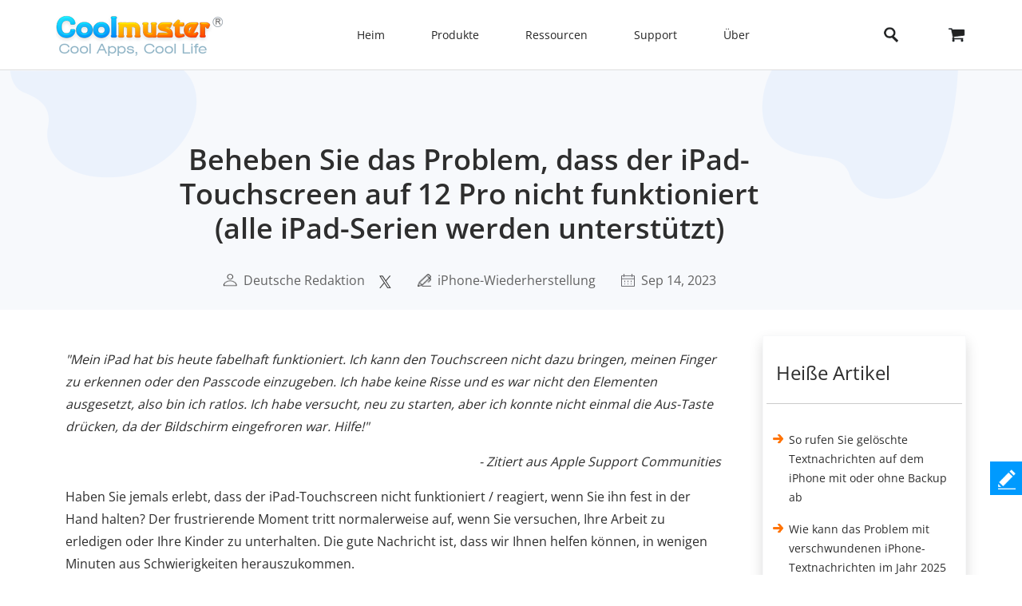

--- FILE ---
content_type: text/html;charset=UTF-8
request_url: https://www.coolmuster.com/de/ios-recovery/ipad-touch-screen-not-working.html
body_size: 14915
content:
<!doctype html>
<html lang="de">

<head>
    <meta charset="utf-8">
    <meta http-equiv="x-dns-prefetch-control" content="on">
    <link rel="dns-prefetch" href="//www.googleadservices.com" />
<link rel="dns-prefetch" href="//www.googletagmanager.com" />
<link rel="dns-prefetch" href="//googleads.g.doubleclick.net" />
    <meta name="viewport" content="width=device-width, initial-scale=1">
    <title>12 Möglichkeiten, um zu beheben, dass der iPad-Touchscreen nicht funktioniert - kann nicht entsperrt werden</title>
    <meta name="generator" content="Coolmuster"/>
    <meta name="author" content="Coolmuster"/>
    <meta name="keywords" content="iPad-Touchscreen funktioniert nicht,iPad-Bildschirm-Touch funktioniert nicht,iPad-Touchscreen funktioniert in einigen Bereichen nicht"/>
    <meta name="description" content="Funktioniert der iPad-Touchscreen in einigen Bereichen nicht oder reagiert der iPad-Bildschirm nicht auf Wischbewegungen? Hier sind die zwölf effektiven Lösungen, nach denen Sie suchen, um das Problem zu beheben."/>
    <link rel="preload" href="https://www.coolmuster.com/public/assets/images/logo.png" as="image" />

    <meta http-equiv="Cache-Control" content="no-transform" />
    <meta http-equiv="Cache-Control" content="no-siteapp" />
    <link rel="canonical" href="https://www.coolmuster.com/de/ios-recovery/ipad-touch-screen-not-working.html" />
    <!-- Bootstrap core CSS -->
    <link href="/public/assets/css/bt5/bootstrap.min.css" rel="stylesheet">
    <link href="/public/assets/css/front/3_0/site.css?v=53202508260743" rel="stylesheet">
    <link href="/public/common/navigate/bottom_menu_style.css?v=53202508260743" rel="stylesheet">
    <link href="/public/common/navigate/top_menu_adapter.css?v=53202508260743" rel="stylesheet">
    <link href="/public/common/floating/floating_feedback_top.css?v=53202508260743" rel="stylesheet">

    <link href="/public/module/resource/assets/css/3_0/resource_content.css?v=53202508260743" rel="stylesheet">
    <link href="/public/common/navigate/change_language.css?v=53202508260743" rel="stylesheet" type="text/css" />

        <link rel="alternate" href="https://www.coolmuster.com/ios-recovery/ipad-touch-screen-not-working.html" hreflang="en" />
        <link rel="alternate" href="https://www.coolmuster.com/jp/ios-recovery/ipad-touch-screen-not-working.html" hreflang="ja" />
        <link rel="alternate" href="https://www.coolmuster.com/de/ios-recovery/ipad-touch-screen-not-working.html" hreflang="de" />
        <link rel="alternate" href="https://www.coolmuster.com/fr/ios-recovery/ipad-touch-screen-not-working.html" hreflang="fr" />
        <link rel="alternate" href="https://www.coolmuster.com/es/ios-recovery/ipad-touch-screen-not-working.html" hreflang="es" />
        <link rel="alternate" href="https://br.coolmuster.com/ios-recovery/ipad-touch-screen-not-working.html" hreflang="pt" />
        <link rel="alternate" href="https://it.coolmuster.com/ios-recovery/ipad-touch-screen-not-working.html" hreflang="it" />
        <link rel="alternate" href="https://tw.coolmuster.com/ios-recovery/ipad-touch-screen-not-working.html" hreflang="zh-Hant" />
        <link rel="alternate" href="https://www.coolmuster.kr/ios-recovery/ipad-touch-screen-not-working.html" hreflang="kr" />
        <link rel="alternate" href="https://ru.coolmuster.com/ios-recovery/ipad-touch-screen-not-working.html" hreflang="ru" />
        <link rel="alternate" href="https://id.coolmuster.com/ios-recovery/ipad-touch-screen-not-working.html" hreflang="id" />
        <link rel="alternate" href="https://tr.coolmuster.com/ios-recovery/ipad-touch-screen-not-working.html" hreflang="tr" />
        <link rel="alternate" href="https://www.coolmuster.com/ios-recovery/ipad-touch-screen-not-working.html" hreflang="x-default" />


<!-- Global site tag (gtag.js) - Google Analytics -->
<script defer src="https://www.googletagmanager.com/gtag/js?id=UA-42531556-1"></script>
<script type="text/javascript" defer>
	  window.dataLayer = window.dataLayer || [];
	  function gtag(){dataLayer.push(arguments);}
	  gtag('js', new Date());

	  gtag('config', 'UA-42531556-1');
</script>
<!-- Global site tag (gtag.js) - Google Ads: 937684425 -->
<script defer src="https://www.googletagmanager.com/gtag/js?id=AW-937684425"></script>
<script type="text/javascript" defer>
	  window.dataLayer = window.dataLayer || [];
	  function gtag(){dataLayer.push(arguments);}
	  gtag('js', new Date());

	  gtag('config', 'AW-937684425');
</script>
<script>(function(w,d,t,r,u){var f,n,i;w[u]=w[u]||[],f=function(){var o={ti:"5066591", enableAutoSpaTracking: true};o.q=w[u],w[u]=new UET(o),w[u].push("pageLoad")},n=d.createElement(t),n.src=r,n.async=1,n.onload=n.onreadystatechange=function(){var s=this.readyState;s&&s!=="loaded"&&s!=="complete"||(f(),n.onload=n.onreadystatechange=null)},i=d.getElementsByTagName(t)[0],i.parentNode.insertBefore(n,i)})(window,document,"script","//bat.bing.com/bat.js","uetq");</script>

    <script type="application/ld+json">
        {
            "@context": "https://schema.org",
            "@type": "Article",
            "mainEntityOfPage": {
                "@type": "WebPage",
                "@id": "https://www.coolmuster.com/de/ios-recovery/ipad-touch-screen-not-working.html"
            },
            "headline": "Beheben Sie das Problem, dass der iPad-Touchscreen auf 12 Pro nicht funktioniert (alle iPad-Serien werden unterstützt)",
            "image": "https://www.coolmuster.com/uploads/file/202204/ipad-touch-screen-not-working.jpg",
            "description": "Funktioniert der iPad-Touchscreen in einigen Bereichen nicht oder reagiert der iPad-Bildschirm nicht auf Wischbewegungen? Hier sind die zwölf effektiven Lösungen, nach denen Sie suchen, um das Problem zu beheben.",
            "author": {
                "@type": "Person",
                "name": "Deutsche Redaktion",
                "url": "https://www.coolmuster.com/de/author/editorial-team.html"
            },
            "publisher": {
                "@type": "Organization",
                "name": "Coolmuster",
                "logo": {
                    "@type": "ImageObject",
                    "url": "https://www.coolmuster.com/public/assets/images/logo.png",
                    "width": 210,
                    "height": 56
                }
            },
            "datePublished": "2023-09-14",
            "dateModified": "2023-09-14"
        }
    </script>
    <script type="application/ld+json">
        {
            "@context": "https://schema.org",
            "@type": "BreadcrumbList",
            "itemListElement": [{
                "@type": "ListItem",
                "position": 1,
                "name": "Home",
                "item": "https://www.coolmuster.com/de/"
            },{
                "@type": "ListItem",
                "position": 2,
                "name": "iPhone-Wiederherstellung",
                "item": "https://www.coolmuster.com/de/ios-recovery/"
            },{
                "@type": "ListItem",
                "position": 3,
                "name": "Beheben Sie das Problem, dass der iPad-Touchscreen auf 12 Pro nicht funktioniert (alle iPad-Serien werden unterstützt)"
            }]
        }
    </script>
</head>

<body>


     <div class="container-fluid header menu-bottom-border">
    <div class="container">
        <!-- pc BEGIN -->
        <div class="row" id="pcMenu">
            <div class="left w-auto"><a class="logo" href="https://www.coolmuster.com/de/"><span class="qxs-icon icon-logo"> </span>
            </a> <span class="navigator-mob"><i class="icon-navigator-mob"></i></span>
            </div>

            <div class="center w-auto">
                <ul class="col-12 navigator">
                    <li><a href="https://www.coolmuster.com/de/">Heim</a></li>
                    <li><span>Produkte</span>
                        <!--  style="width: 1170px; left: -379.828px;" -->
                        <div class="products">
                            <div class="container">
                                <div class="row d-flex">
                                    <div class="w-auto">
                                        <h3><i class="qxs-icon qxs-android"></i><span>Android</span></h3>

                                        <div>
                                            <ul>
                                                <li class="hot"><a href="https://www.coolmuster.com/de/android-assistant.html">Android Daten übertragen</a></li>
                                                <li><a href="https://www.coolmuster.com/de/android-eraser.html">Android Daten löschen</a></li>
                                                <li class="hot"><a href="https://www.coolmuster.com/de/lab-fone-for-android.html">Android Datenrettung</a></li>
                                                <li><a href="https://www.coolmuster.com/de/android-sms-contacts-recovery.html">Android SMS + Kontakter Datenrettung</a></li>
                                                <li><a href="https://www.coolmuster.com/de/mobile-transfer.html">Handydaten übertragen</a></li>
                                                <li class="new"><a href="https://www.coolmuster.com/de/android-backup-and-restore.html">Android Backup Manager</a></li>
                                                <li class="new"><a href="https://www.coolmuster.com/de/whatsapp-recovery.html">Android WhatsApp wiederherstellen</a></li>
                                            </ul>
                                        </div>
                                    </div>

                                    <div class="w-auto">
                                        <h3><i class="qxs-icon qxs-ios"></i><span>iOS</span></h3>

                                        <div>
                                            <ul>
                                                <li class="hot"><a href="https://www.coolmuster.com/de/ios-assistant.html">iPhone Daten übertragen</a></li>
                                                <li><a href="https://www.coolmuster.com/de/ios-eraser.html">iPhone Daten löschen</a></li>
                                                <li class="new"><a href="https://www.coolmuster.com/de/iphone-data-recovery.html">iPhone Datenrettung</a></li>
                                                <li><a href="https://www.coolmuster.com/de/iphone-backup-extractor.html">iPhone-Backup-Extraktor</a></li>
                                                <li><a href="https://www.coolmuster.com/de/iphone-sms-contacts-recovery.html">iPhone SMS + Kontakter Datenrettung</a></li>
                                                <li class="new"><a href="https://www.coolmuster.com/de/icloud-backup-recovery.html">iCloud Backup wiederherstellen</a></li>
                                                <li class="new"><a href="https://www.coolmuster.com/de/iphone-whatsapp-recovery.html">iPhone WhatsApp wiederherstellen</a></li>
                                            </ul>
                                        </div>
                                    </div>

                                    <div class="w-auto">
                                        <h3><i class="qxs-icon"></i>Office</h3>

                                        <div>
                                            <ul>
                                            	<li><a href="https://www.coolmuster.com/de/pdf-to-word-converter.html">PDF in Word</a></li>
												<li><a href="https://www.coolmuster.com/de/pdf-creator-pro.html">PDF Creato</a></li>
												<li class="new"><a href="https://www.coolmuster.com/de/pdf-to-jpg-converter.html">PDF in JPG</a></li>
												<li class="new"><a href="https://www.coolmuster.com/de/jpg-to-pdf-converter.html">JPG in PDF</a></li>
												<li class="new"><a href="https://www.coolmuster.com/de/pdf-merger.html">PDF zusammenfügen</a></li>
                                                <li><a href="https://www.coolmuster.com/de/pdf-converter-pro.html">PDF-Konverter</a></li>
                                                <li><a href="https://www.coolmuster.com/de/pdf-password-remover.html">PDF Passwort entfernen</a></li>
                                            </ul>
                                        </div>
                                    </div>

                                    <div class="w-auto">
                                        <h3><i class="qxs-icon"></i>Dienstprogramme</h3>

                                        <div>
                                            <ul>
                                                <li><a href="https://www.coolmuster.com/de/data-recovery.html">Datenrettung</a></li>
                                                <li class="new"><a href="https://www.coolmuster.com/de/heic-converter.html">HEIC-Konverter</a></li>
                                                <li><a href="https://www.coolmuster.com/de/lab-fone-for-android.html">Android Datenrettung</a></li>
                                                <li><a href="https://www.coolmuster.com/de/iphone-data-recovery.html">iPhone Datenrettung</a></li>
                                                <li><a href="https://www.coolmuster.com/de/mobile-transfer.html">Handydaten übertragen</a></li>
                                                <li class="new"><a href="https://www.coolmuster.com/de/whatsapp-recovery.html">WhatsApp wiederherstellen</a></li>
												<li class="new"><a href="https://www.coolmuster.com/de/data-erasure.html">Datenlöschung</a></li>
                                            </ul>
                                        </div>
                                    </div>
                                </div>
                            </div>

                            <div class="container viewmore">
                                <div class="row">
                                    <div class="getmore justify-content-center">
                                        <a href="https://www.coolmuster.com/de/product-center.html">Alle Produkte anzeigen</a>
                                    </div>
                                </div>
                            </div>
                        </div>
                    </li>
                    <li><span>Ressourcen</span>
                        <ul>
                            <li><a href="https://www.coolmuster.com/de/android-transfer-backup/">Android-Übertragung</a></li>
                            <li><a href="https://www.coolmuster.com/de/android-recovery/">Android-Wiederherstellung</a></li>
                            <li><a href="https://www.coolmuster.com/de/idevices/">iPhone-Übertragung</a></li>
                            <li><a href="https://www.coolmuster.com/de/ios-recovery/">iPhone-Wiederherstellung</a></li>
                            <li><a href="https://www.coolmuster.com/de/phone-transfer/">Telefonische Übertragung</a></li>
                            <li><a href="https://www.coolmuster.com/de/phone-clean/">Telefon-Radiergummi</a></li>
                            <li><a href="https://www.coolmuster.com/de/resource.html">Alle Ressourcen anzeigen</a></li>
                        </ul>
                    </li>
                    <li><span>Support</span>
                        <ul>
                            <li><a href="https://www.coolmuster.com/de/support.html">Support-Center</a></li>
                            <li><a href="https://www.coolmuster.com/de/online-help/">Online-Tutorials</a></li>
                            <li><a href="https://www.coolmuster.com/de/product-faq.html">Produkt FAQs</a></li>
                            <li><a href="https://www.coolmuster.com/de/sales-faq.html">Verkaufs FAQs</a></li>
                            <li><a href="https://www.coolmuster.com/de/refund-faq.html">Rückerstattungs FAQs</a></li>
                            <li><a href="https://www.coolmuster.com/de/what-is-1-year-subscription.html">Abonnement FAQs</a></li>
                            <li><a href="https://www.coolmuster.com/de/sales-faq.html#registration">Registrierungs FAQs</a></li>
                        </ul>
                    </li>
                    <li><span>Über</span>
                        <ul>
                            <li><a href="https://www.coolmuster.com/de/about-coolmuster.html">Über Coolmuster</a></li>
                            <li><a href="https://www.coolmuster.com/de/contact-us.html">Kontaktieren Sie uns</a></li>
                        </ul>
                    </li>
                    <li class="qxs-mob-store"><a href="https://www.coolmuster.com/de/store.html">Abspeichern</a></li>
                    <li class="qxs-mob-search">
                        <div class="qxs-mob-searchbox">
                            <form action="https://www.coolmuster.com/de/search.html" id="cse-mobilesearch-box">
                                <input name="cx" type="hidden" value="012174904280100499933:qzbybr85npa" />
                                <input name="cof" type="hidden" value="FORID:10" />
                                <input name="ie" type="hidden" value="UTF-8" />
                                <span><i class="qxs-icon icon-search"></i></span>
                                <input name="q" placeholder="Suche coolmuster.com" type="text" /> </form>
                        </div>
                    </li>
                </ul>
            </div>

            <div class="right w-auto">
                <div><a class="search" onclick="showPcSearchInput(event);" style="text-decoration:none"><span class="qxs-icon icon-search"> </span> </a></div>

                <div><a href="https://www.coolmuster.com/de/store.html"><i class="qxs-icon icon-store"></i></a></div>
            </div>

            <div class="searchbox w-auto">
                <form action="https://www.coolmuster.com/de/search.html" autocomplete="off" id="pc-search-form">
                    <input name="cx" type="hidden" value="012174904280100499933:qzbybr85npa" />
                    <input name="cof" type="hidden" value="FORID:10" />
                    <input name="ie" type="hidden" value="UTF-8" />
                    <span onclick="submitPcSearch(event,'pc-search-form');">
                        <i class="qxs-icon icon-search"></i>
                    </span>
                    <input onkeyup="submitPcSearchOnEnter(event,'pc-search-form');" name="q" placeholder="Suche coolmuster.com" type="text" />
                    <span onclick="showPcMenu(event);">
                        <i class="qxs-icon icon-close"></i>
                    </span>
                </form>
            </div>
        </div>
        <!-- pc END -->

        <!-- mobile BEGIN -->
        <div class="row row-cols-1 navbar navbar-expand-sm navbar-light" id="mobileMenu-header">
            <div class="d-flex justify-content-between">
                <a href="https://www.coolmuster.com/de/"><div class="qxs-icon icon-logo"></div></a>

                <button class="border-0 navbar-toggler collapsed" type="button" data-bs-toggle="collapse" data-bs-target="#mobileMenu" aria-controls="navbarNavDropdown" aria-expanded="false" aria-label="Toggle navigation">
                    <span class="icon-navigator-mob"></span>
                </button>
            </div>
            <div id="mobileMenu" style="padding-top:1.2rem" class="collapse">
                <div class="col">
                    <p class="bg-transparent  menu-home " style="margin-bottom: 0;">
                        <a href="https://www.coolmuster.com/de/">Heim</a>
                    </p>
                </div>
                <div class="col">
                    <p class="accordion-collapse-show accordion-button accordion-header collapsed bg-transparent  px-0 " data-bs-toggle="collapse" aria-expanded="true" data-bs-target="#flush-1">Produkte</p>
                    <ul id="flush-1" class="accordion-collapse collapse topmenu product-type">
                        <li>
                            <div class="d-flex justify-content-start accordion-collapse-show accordion-button accordion-header
                                            collapsed bg-transparent  px-0 " data-bs-toggle="collapse" aria-expanded="true" data-bs-target="#flush-11">
                                <i class="qxs-icon icon-android"></i>
                                <span class="align-middle">Android</span>
                            </div>
                            <ul id="flush-11" class="accordion-collapse collapse topmenu">
                                <li>
                                    <a href="https://www.coolmuster.com/de/android-assistant.html">
                                        <span>Android Daten übertragen</span>
                                        <i class="qxs-icon hot"></i>
                                    </a>
                                </li>
                                <li><a href="https://www.coolmuster.com/de/android-eraser.html">Android Daten löschen</a></li>
                                <li>
                                    <a href="https://www.coolmuster.com/de/lab-fone-for-android.html">
                                        <span>Android Datenrettung</span>
                                        <i class="qxs-icon hot"></i>
                                    </a>
                                </li>
                                <li><a href="https://www.coolmuster.com/de/android-sms-contacts-recovery.html">Android SMS + Kontakter Datenrettung</a></li>
                                <li><a href="https://www.coolmuster.com/de/mobile-transfer.html">Handydaten übertragen</a></li>
                                <li>
                                    <a href="https://www.coolmuster.com/de/android-backup-and-restore.html">
                                        <span>Android Backup Manager</span>
                                        <i class="qxs-icon new"></i>
                                    </a>
                                </li>
                                <li>
                                    <a href="https://www.coolmuster.com/de/whatsapp-recovery.html">
                                        <span>Android WhatsApp wiederherstellen</span>
                                        <i class="qxs-icon new"></i>
                                    </a>
                                </li>
                            </ul>
                        </li>
                        <li>
                            <div class="d-flex justify-content-start accordion-collapse-show accordion-button accordion-header
                                            collapsed bg-transparent  px-0 " data-bs-toggle="collapse" aria-expanded="true" data-bs-target="#flush-12">
                                <i class="qxs-icon icon-ios"></i>
                                <span class="align-middle">iOS</span>
                            </div>
                            <ul id="flush-12" class="accordion-collapse collapse topmenu">
                                <li>
                                    <a href="https://www.coolmuster.com/de/ios-assistant.html">
                                        <span>iPhone Daten übertragen</span>
                                        <i class="qxs-icon hot"></i>
                                    </a>
                                </li>
                                <li><a href="https://www.coolmuster.com/de/ios-eraser.html">iPhone Daten löschen</a></li>
                                <li>
                                    <a href="https://www.coolmuster.com/de/iphone-data-recovery.html">
                                        <span>iPhone Datenrettung</span>
                                        <i class="qxs-icon new"></i>
                                    </a>
                                </li>
                                <li><a href="https://www.coolmuster.com/de/iphone-backup-extractor.html">iPhone Backup Extractor</a></li>
                                <li><a href="https://www.coolmuster.com/de/iphone-sms-contacts-recovery.html">iPhone SMS + Kontakter Datenrettung</a></li>
                                <li><a href="https://www.coolmuster.com/de/icloud-backup-recovery.html"><span>iCloud Backup wiederherstellen</span><i class="qxs-icon new"></i></a></li>
                                <li><a href="https://www.coolmuster.com/de/iphone-whatsapp-recovery.html"><span>iPhone WhatsApp wiederherstellen</span><i class="qxs-icon new"></i></a></li>
                            </ul>
                        </li>
                        <li>
                            <div class="d-flex justify-content-start accordion-collapse-show accordion-button accordion-header
                                            collapsed bg-transparent px-0 " data-bs-toggle="collapse" aria-expanded="true" data-bs-target="#flush-13">
                                <i class="qxs-icon icon-office"></i>
                                <span class="align-middle">Office</span>
                            </div>
                            <ul id="flush-13" class="accordion-collapse collapse topmenu">
                                <li>
                                    <a href="https://www.coolmuster.com/de/pdf-to-word-converter.html">PDFin Word</a>
                                </li>
                                <li><a href="https://www.coolmuster.com/de/pdf-creator-pro.html">PDF Creato</a></li>
                                <li>
									<a href="https://www.coolmuster.com/de/pdf-to-jpg-converter.html">
										<span>PDF in JPG</span>
										<i class="qxs-icon new"></i>
									</a>
								</li>
								<li>
									<a href="https://www.coolmuster.com/de/jpg-to-pdf-converter.html">
										<span>JPG in PDF</span>
										<i class="qxs-icon new"></i>
									</a>
								</li>
								<li>
									<a href="https://www.coolmuster.com/de/pdf-merger.html">
										<span>PDF zusammenfügen</span>
										<i class="qxs-icon new"></i>
									</a>
								</li>
                                <li><a href="https://www.coolmuster.com/de/pdf-converter-pro.html">PDF-Konverter</a></li>
                                <li><a href="https://www.coolmuster.com/de/pdf-password-remover.html">PDF Passwort entfernen</a></li>
                            </ul>
                        </li>
                        <li>
                            <div class="d-flex justify-content-start accordion-collapse-show accordion-button accordion-header
                                            collapsed bg-transparent px-0 " data-bs-toggle="collapse" aria-expanded="true" data-bs-target="#flush-14">
                                <i class="qxs-icon icon-utilities"></i>
                                <span class="align-middle">Dienstprogramme</span>
                            </div>
                            <ul id="flush-14" class="accordion-collapse collapse topmenu">
                                <li>
                                    <a href="https://www.coolmuster.com/de/data-recovery.html">Datenrettung</a>
                                </li>
                                <li>
                                    <a href="https://www.coolmuster.com/de/heic-converter.html">
                                        <span>HEIC-Konverter</span>
                                        <i class="qxs-icon new"></i>
                                    </a>
                                </li>
                                <li><a href="https://www.coolmuster.com/de/lab-fone-for-android.html">Android Datenrettung</a></li>
                                <li><a href="https://www.coolmuster.com/de/iphone-data-recovery.html">iPhone Datenrettung</a></li>
                                <li><a href="https://www.coolmuster.com/de/mobile-transfer.html">Handydaten übertragen</a></li>
                                <li>
                                    <a href="https://www.coolmuster.com/de/whatsapp-recovery.html">
                                        <span>WhatsApp wiederherstellen</span>
                                        <i class="qxs-icon new"></i>
                                    </a>
                                </li>
								<li class="new"><a href="https://www.coolmuster.com/de/data-erasure.html">Datenlöschung</a></li>
                            </ul>
                        </li>
                    </ul>
                </div>
    
                <div class="col">
                    <p class="accordion-collapse-show accordion-button accordion-header collapsed bg-transparent  px-0 " data-bs-toggle="collapse" aria-expanded="true" data-bs-target="#flush-2">Ressourcen</p>
                    <ul id="flush-2" class="accordion-collapse collapse topmenu">
                        <li><a href="https://www.coolmuster.com/de/android-transfer-backup/">Android-Übertragung</a></li>
                        <li><a href="https://www.coolmuster.com/de/android-recovery/">Android-Wiederherstellung</a></li>
                        <li><a href="https://www.coolmuster.com/de/idevices/">iPhone-Übertragung</a></li>
                        <li><a href="https://www.coolmuster.com/de/ios-recovery/">iPhone-Wiederherstellung</a></li>
                        <li><a href="https://www.coolmuster.com/de/phone-transfer/">Telefonische Übertragung</a></li>
                        <li><a href="https://www.coolmuster.com/de/phone-clean/">Telefon-Radiergummi</a></li>
                        <li><a href="https://www.coolmuster.com/de/resource.html">Alle Ressourcen anzeigen</a></li>
                    </ul>
                </div>

                <div class="col">
                    <p class="accordion-collapse-show accordion-button accordion-header collapsed bg-transparent  px-0 " data-bs-toggle="collapse" aria-expanded="true" data-bs-target="#flush-3">Support</p>
                    <ul id="flush-3" class="accordion-collapse collapse topmenu">
                        <li><a href="https://www.coolmuster.com/de/support.html">Support-Center</a></li>
                        <li><a href="https://www.coolmuster.com/de/online-help/">Online-Tutorials</a></li>
                        <li><a href="https://www.coolmuster.com/de/product-faq.html">Produkt FAQs</a></li>
                        <li><a href="https://www.coolmuster.com/de/sales-faq.html">Verkaufs FAQs</a></li>
                        <li><a href="https://www.coolmuster.com/de/refund-faq.html">Rückerstattungs FAQs</a></li>
                        <li><a href="https://www.coolmuster.com/de/what-is-1-year-subscription.html">Abonnement FAQs</a></li>
                        <li><a href="https://www.coolmuster.com/de/sales-faq.html#registration">Registrierungs FAQs</a></li>
                    </ul>
                </div>

                <div class="col">
                    <p class="accordion-collapse-show accordion-button accordion-header collapsed bg-transparent  px-0 " data-bs-toggle="collapse" aria-expanded="true" data-bs-target="#flush-4">Über</p>
                    <ul id="flush-4" class="accordion-collapse collapse topmenu">
                        <li><a href="https://www.coolmuster.com/de/about-coolmuster.html">Über Coolmuster</a></li>
                        <li><a href="https://www.coolmuster.com/de/contact-us.html">Kontaktieren Sie uns</a></li>
                    </ul>
                </div>

                <div class="col">
                    <p class="bg-transparent  menu-home ">
                        <a href="https://www.coolmuster.com/de/store.html">Abspeichern</a>
                    </p>
                </div>
                <div class="input-group mb-3">
                    <form action="/search.html" id="mobile-search-form">
                        <div class="d-flex">
                            <input name="cx" type="hidden" value="012174904280100499933:qzbybr85npa" />
                            <input name="cof" type="hidden" value="FORID:10" />
                            <input name="ie" type="hidden" value="UTF-8" />
                            <button onclick="submitPcSearch(event,'mobile-search-form');" class="border-0 p-0 g-0 qxs-icon icon-search bg-transparent" type="button" style="margin-top: 10px;"></button>
                            <input name="q" onkeyup="submitPcSearchOnEnter(event,'mobile-search-form');" type="text" class="form-control border-0" placeholder="Suche coolmuster.com">
                        </div>
                    </form>
                </div>
            </div>
        </div>
        <!-- mobile END -->
    </div>
</div>
    <!-- quick product nav BEGIN -->
    <!-- quick product nav END -->

    <div class="container-fluid">
        <!-- resource banner  END -->
        <div class="row">
            <div class="resource-content-banner">
                <div class="row g-0 row-cols-1">
                    <div class="col-sm-2">
                        <img src="/public/module/resource/assets/images/3_0/content/bg-left.png" height="135px" width="235px"
                            loading="lazy" alt="...">
                    </div>
                    <div class="col-sm-7 text-center">
                        <div class="resource-content-banner-title">
                            <h1>Beheben Sie das Problem, dass der iPad-Touchscreen auf 12 Pro nicht funktioniert (alle iPad-Serien werden unterstützt)</h1>
                        </div>
                        <div class="d-flex info py-1 py-sm-4" style="color:#626262;">

                            <div class="d-flex flex-wrap">
                                <img class="my-auto mx-auto" src="/public/module/resource/assets/images/3_0/content/user.png" width="18px" height="16px" loading="lazy">
                                <span class="px-1"></span>
                                <a href="https://www.coolmuster.com/de/author/editorial-team.html">Deutsche Redaktion</a>
                            </div>

                            <span class="px-2"></span>
<div>
    <a href="https://x.com/coolmuster">
        <img src="/public/module/resource/assets/images/3_0/content/twitter.png" class="my-auto" width="18px" height="16px" loading="lazy">
    </a>
</div>
                            <span class="px-3"></span>
                            <div class="d-flex flex-wrap">
                                <img class="my-auto mx-auto" src="/public/module/resource/assets/images/3_0/content/tips.png" width="17px" height="16px" loading="lazy">
                                <span class="px-1"></span>
                                <a href="https://www.coolmuster.com/de/ios-recovery/">iPhone-Wiederherstellung</a>
                            </div>
                            <span class="px-3"></span>
                            <div class="d-flex flex-wrap">
                                <img class="my-auto mx-auto" src="/public/module/resource/assets/images/3_0/content/calendar.png" width="17px" height="16px" loading="lazy">
                                <span class="px-1"></span>
                                <span>Sep 14, 2023</span>
                            </div>
                        </div>
                    </div>
                    <div class="col-sm-3 title-right-img">
                        <img src="/public/module/resource/assets/images/3_0/content/bg-right.png" height="161px" width="246px"
                            loading="lazy" alt="...">
                    </div>
                </div>
            </div>
        </div>
        <!-- resource banner  END -->
    </div>

    <div class="container resource-content">
        <div class="row row-cols-1 row-cols-sm-12">
            <ResourceLeft class="col-sm-9">

                <div class="w-100 py-4"></div>
                <div class="px-2 px-sm-0">
                    <p><span style="font-style:italic;">&quot;Mein iPad hat bis heute fabelhaft funktioniert. Ich kann den Touchscreen nicht dazu bringen, meinen Finger zu erkennen oder den Passcode einzugeben. Ich habe keine Risse und es war nicht den Elementen ausgesetzt, also bin ich ratlos. Ich habe versucht, neu zu starten, aber ich konnte nicht einmal die Aus-Taste dr&uuml;cken, da der Bildschirm eingefroren war. Hilfe!&quot;</span></p>

<p align="right"><span style="font-style:italic;">- Zitiert aus Apple Support Communities</span></p>

<p>Haben Sie jemals erlebt, dass der iPad-Touchscreen nicht funktioniert / reagiert, wenn Sie ihn fest in der Hand halten? Der frustrierende Moment tritt normalerweise auf, wenn Sie versuchen, Ihre Arbeit zu erledigen oder Ihre Kinder zu unterhalten. Die gute Nachricht ist, dass wir Ihnen helfen k&ouml;nnen, in wenigen Minuten aus Schwierigkeiten herauszukommen.</p>

<p>Lesen und befolgen Sie unsere nachstehenden Anweisungen, wenn Sie m&ouml;chten, dass es richtig funktioniert.</p>

<p align="center"><img alt="fix ipad touch screen not working" loading="lazy" src="https://www.coolmuster.com/uploads/file/202204/ipad-touch-screen-not-working.jpg" /></p>

<p><a href="#p1">Teil 1. Die h&auml;ufigsten Situationen, in denen die iPad-Bildschirmber&uuml;hrung nicht funktioniert</a><br />
<a href="#p2">Teil 2. Warum kann ich nichts auf meinem iPad ber&uuml;hren?</a><br />
<a href="#p3">Teil 3. So setzen Sie das iPad zur&uuml;ck, wenn der Bildschirm nicht funktioniert</a></p>

<h2><a id="p1" name="p1"></a>Teil 1. Die h&auml;ufigsten Situationen, in denen die iPad-Bildschirmber&uuml;hrung nicht funktioniert</h2>

<p>Im Folgenden finden Sie die h&auml;ufigsten Szenarien, in denen die iPad-Bildschirmber&uuml;hrung nicht richtig funktioniert.</p>

<ul>
	<li>Der iPad-Touchscreen funktioniert in einigen Bereichen nicht.</li>
	<li>Der iPad-Touchscreen hinkt hinterher.</li>
	<li>Der iPad-Touchscreen reagiert nicht, wenn auf eine Taste getippt wird.</li>
	<li>Der iPad-Bildschirm reagiert nicht.</li>
	<li>Der iPad-Touchscreen friert ein.</li>
	<li>Der iPad-Touchscreen funktioniert auch nach einem Hard-Reset nicht.</li>
</ul>

<h2><a id="p2" name="p2"></a>Teil 2. Warum kann ich nichts auf meinem iPad ber&uuml;hren?</h2>

<p>Wenn ein iPad-Touchscreen nicht funktioniert, m&ouml;chten viele von Ihnen vielleicht den Grund herausfinden, bevor sie den Fehler beheben. Nun, viele Faktoren k&ouml;nnen dazu f&uuml;hren, dass der iPad-Bildschirm nicht reagiert, darunter:</p>

<ul>
	<li>Schmutz oder Ablagerungen auf dem Bildschirm.</li>
	<li>Temperaturen nahe dem Gefrierpunkt oder &uuml;berhitzt.</li>
	<li>Ihre H&auml;nde sind nass.</li>
	<li>Das Ger&auml;t kann eingefroren bleiben, um sich w&auml;hrend des Ladevorgangs zu sch&uuml;tzen.</li>
	<li>F&uuml;hren Sie zu viele Apps auf Ihrem iPad mit einer veralteten iPadOS-Version aus.</li>
	<li>Das Displaygeh&auml;use oder die Schutzfolie st&ouml;rt die Bildschirmempfindlichkeit.</li>
	<li>Sie haben einen inoffiziellen Bildschirm in einem nicht autorisierten Apple Store ersetzt.</li>
	<li>Andere Softwareprobleme.</li>
	<li>Fehler bei der Softwareaktualisierung.</li>
</ul>

<p><em><strong>Vielleicht brauchen Sie:</strong> <a href="https://www.coolmuster.com/de/unlock-iphone/factory-reset-ipad-without-passcode.html">Schnelles Zur&uuml;cksetzen des iPad auf die Werkseinstellungen ohne Passcode mit 3 L&ouml;sungen</a></em></p>

<h2><a id="p3" name="p3"></a>Teil 3. So setzen Sie das iPad zur&uuml;ck, wenn der Bildschirm nicht funktioniert</h2>

<p>Hier erfahren Sie, was Sie tun k&ouml;nnen, um einen nicht reagierenden iPad-Bildschirm zu reparieren.</p>

<h3>Weg 1. Starten Sie Ihr iPad neu</h3>

<p>Ein Neustart des Ger&auml;ts ist ein Allheilmittel zur Behebung h&auml;ufiger Systemst&ouml;rungen wie der Empfindlichkeit des iPad-Touchscreens und verursacht keinen Datenverlust auf Ihrem iPad.</p>

<p>So geht&#39;s.</p>

<p><strong>F&uuml;r iPad mit Home-Taste:</strong></p>

<ul>
	<li>Halten Sie die <strong>Tasten Top</strong> + <strong>Home</strong> gleichzeitig gedr&uuml;ckt, bis Sie das Apple-Logo auf dem Bildschirm sehen.</li>
	<li>Lassen Sie beide los.</li>
</ul>

<p align="center"><img alt="reset ipad when the screen does not work" loading="lazy" src="https://www.coolmuster.com/uploads/image/20211122/home-and-power-buttons-ipad.jpg" /></p>

<p><strong>F&uuml;r iPad ohne Home-Taste:</strong></p>

<ul>
	<li>Dr&uuml;cken Sie schnell die <strong>Lauter-Taste</strong> und lassen Sie sie wieder los.</li>
	<li>Dr&uuml;cken Sie schnell die <strong>Leiser-Taste</strong> und lassen Sie sie wieder los.</li>
	<li>Halten Sie die <strong>obere</strong> Taste einige Sekunden lang gedr&uuml;ckt.</li>
	<li>Lassen Sie die <strong>obere</strong> Taste los, wenn das Apple-Logo auf dem Bildschirm angezeigt wird.</li>
</ul>

<p><strong>F&uuml;r iPad Pro mit Face ID:</strong></p>

<ul>
	<li>Dr&uuml;cken Sie schnell die <strong>Lauter-Taste</strong> und lassen Sie sie wieder los.</li>
	<li>Dr&uuml;cken Sie schnell die <strong>Leiser-Taste</strong> und lassen Sie sie wieder los.</li>
	<li>Halten Sie die Ein-/Aus-Taste gedr&uuml;ckt, bis das <strong>Apple-Logo</strong> auf dem Bildschirm angezeigt wird.</li>
</ul>

<p><span style="font-style:italic;"><strong>&Uuml;berpr&uuml;fen Sie, ob Sie Folgendes ben&ouml;tigen:</strong> M&ouml;chten Sie <a href="https://www.coolmuster.com/de/ios-recovery/get-ipod-out-of-recovery-mode.html">Ihrem iPod touch helfen, den Wiederherstellungsmodus zu verlassen</a>? Sie k&ouml;nnen dieser Anleitung folgen.</span></p>

<h3>Weg 2. Reinigen Sie Ihren iPad-Bildschirm und Ihre H&auml;nde</h3>

<p>Stellen Sie sicher, dass Ihr iPad-Bildschirm sauber und ordentlich ist und dass Ihre H&auml;nde frei von Feuchtigkeit sind, da Staub und Wasser dazu f&uuml;hren k&ouml;nnen, dass der iPad-Touchscreen nicht reagiert. Sie sollten zuerst Ihr iPad ausschalten. Verwenden Sie dann ein sauberes und trockenes Tuch, um den Bildschirm auszuwischen. Sie k&ouml;nnen auch die Mischung aus destilliertem Wasser und 70%igem Isopropylalkohol verwenden, um den Bildschirm zu reinigen.</p>

<h3>Weg 3. Entfernen Sie die Displayschutzfolie oder die H&uuml;lle</h3>

<p>Angenommen, die Displayschutzfolie oder H&uuml;lle l&ouml;st sich nach l&auml;ngerem Gebrauch ab oder ist gerissen oder es liegt ein unsachgem&auml;&szlig;er Kontakt zwischen der Displayschutzfolie und dem Bildschirm vor. In diesem Fall f&uuml;hrt dies auch dazu, dass der iPad-Bildschirm nicht richtig funktioniert.</p>

<p>Versuchen Sie daher, das Displaygeh&auml;use und die Schutzfolie abzunehmen, um zu sehen, ob der Bildschirm reagiert.</p>

<p align="center"><img alt="remove the protector when the ipad screen is unresponsive" loading="lazy" src="https://www.coolmuster.com/uploads/file/202204/remove-ipad-screen-protector.jpg" /></p>

<h3>Weg 4. Ziehen Sie Ihre Handschuhe aus</h3>

<p>Es ist sinnvoll, im Winter oder in anderen Arbeitsumgebungen Handschuhe zu tragen. Wenn die Handschuhe jedoch nicht speziell f&uuml;r die Verwendung mit dem iPad-Touchscreen entwickelt wurden, f&uuml;hren sie auch dazu, dass der iPad Pro-Touchscreen nicht funktioniert.</p>

<p>Ziehen Sie also besser die Handschuhe von Ihren H&auml;nden aus und testen Sie mit blo&szlig;en Fingerspitzen, ob das Problem weiterhin besteht.</p>

<p><em><strong>Vielleicht gef&auml;llt Ihnen:</strong> <a href="https://www.coolmuster.com/de/screen-mirror/virtual-meeting.html">Leistungsstarke virtuelle Meeting-Plattformen und Mirror-Meeting-App</a></em></p>

<h3>Weg 5. K&uuml;hlen Sie die Temperatur ab</h3>

<p>Der Touchscreen kann temperaturempfindlich sein. Angenommen, Sie verwenden Ihr iPad unter extremen Umgebungsbedingungen, entweder zu hei&szlig; oder zu eiskalt. Der Touchscreen Ihres iPads funktioniert m&ouml;glicherweise nicht oder f&auml;llt teilweise aus und zeigt eine Warnmeldung an, um darauf hinzuweisen, dass die aktuelle Temperatur &uuml;ber oder unter einem bestimmten Niveau liegt.</p>

<p>Daher sollten Sie einen Ort mit normaler Temperatur finden und Ihr iPad erneut verwenden, um zu &uuml;berpr&uuml;fen, ob das Problem verschwindet.</p>

<h3>Weg 6. Aktualisieren der Softwareversion</h3>

<p>Die veraltete iPadOS-Version kann auch dazu f&uuml;hren, dass der iPad-Touchscreen in einigen Bereichen nicht funktioniert. Daher m&uuml;ssen Sie &uuml;berpr&uuml;fen, ob auf Ihrem iPad die neueste iPadOS-Version ausgef&uuml;hrt wird.</p>

<p>Gehen Sie zu den <strong>Einstellungen</strong> Ihres iPads &gt; <strong>Allgemeine</strong> &gt; <strong>Softwareaktualisierung</strong>. Wenn eine neuere Version verf&uuml;gbar ist, tippen Sie auf die Taste <strong>&quot;Herunterladen und installieren</strong> &quot;, um sie auf Ihrem iPad zu aktualisieren. Danach kann das Problem, dass der Touchscreen nicht reagiert, behoben werden.</p>

<p align="center"><img alt="update the ios on ipad when the screen is not working" loading="lazy" src="https://www.coolmuster.com/uploads/file/202201/software-update-ipad.jpg" /></p>

<p><span style="font-style:italic;"><strong>Weitere Informationen:</strong></span></p>

<p><span style="font-style:italic;">Damit k&ouml;nnen Sie <a href="https://www.coolmuster.com/de/unlock-iphone/unlock-disabled-ipad-without-itunes.html">ein deaktiviertes iPad ohne iTunes auf 6 Arten entsperren</a> .</span></p>

<p><span style="font-style:italic;">&Ouml;ffnen Sie diese Anleitung, und Sie k&ouml;nnen <a href="https://www.coolmuster.com/de/virtual-location/change-tiktok-region.html">5 praktische Tricks zum &Auml;ndern der TikTok-Region</a> beherrschen.</span></p>

<h3>Weg 7. Trennen Sie das Kabel oder das Ladeger&auml;t</h3>

<p>Wie oben erw&auml;hnt, tr&auml;gt das Aufladen auch dazu bei, dass der iPad-Touchscreen nicht richtig funktioniert. Versuchen Sie daher, alle Lightning- oder USB-C-Kabel, Kopfh&ouml;rer oder Ladeger&auml;te von Ihrem iPad zu trennen, um zu &uuml;berpr&uuml;fen, ob der Bildschirm normal funktioniert.</p>

<h3>Weg 8. L&ouml;schen Sie die App, die das Problem verursacht</h3>

<p>Funktioniert Ihr iPad-Touchscreen gelegentlich? Dann k&ouml;nnen einige Apps das Problem verursacht haben. Wenn Sie nachweisen k&ouml;nnen, dass der iPad-Bildschirm nur bei Verwendung einer bestimmten App nicht funktioniert, aktualisieren Sie die App, wenn neue Updates verf&uuml;gbar sind. Sie k&ouml;nnen die App auch deinstallieren, bis die Fehler im n&auml;chsten Update behoben sind.</p>

<h3>Weg 9. Touch-Anpassungen aktivieren</h3>

<p>Eine andere M&ouml;glichkeit, das Problem zu beheben, dass der iPad-Touchscreen nicht reagiert, besteht darin, die Option Touch-Anpassungen zu aktivieren. So geht&#39;s.</p>

<ul>
	<li>&Ouml;ffnen Sie die <strong>Einstellungen</strong> &gt; <strong>Bedienungshilfen</strong> Ihres iPads.</li>
	<li>Klicken Sie <strong>auf Touch-Anpassungen</strong>.</li>
	<li>Aktivieren Sie die <strong>Touch-Anpassungen</strong>.</li>
</ul>

<p align="center"><img alt="enable touch accommodations if the screen does not work on ipad" loading="lazy" src="https://www.coolmuster.com/uploads/file/202204/touch-accommodations-on-ipad.jpg" /></p>

<h3>Weg 10. Setzen Sie Ihr iPad auf die Werkseinstellungen zur&uuml;ck</h3>

<p>Wenn andere Versuche Ihr Problem nicht l&ouml;sen, versuchen Sie, Ihr iPad auf die Werkseinstellungen zur&uuml;ckzusetzen. Da beim Zur&uuml;cksetzen auf die Werkseinstellungen alle Ger&auml;tedaten gel&ouml;scht werden, k&ouml;nnen Sie Ihr iPad vor dem Zur&uuml;cksetzen auf die Werkseinstellungen <a href="https://www.coolmuster.com/de/idevices/backup-ipad-to-mac.html">auf Mac</a> oder PC sichern.</p>

<p>Wie setze ich ein iPad auf die Werkseinstellungen zur&uuml;ck?</p>

<ul>
	<li>&Ouml;ffnen Sie die Einstellungen des iPads &gt; <strong>Allgemein</strong> &gt; <strong>Zur&uuml;cksetzen</strong> &gt; tippen Sie auf die Option <strong>Alle Inhalte und Einstellungen l&ouml;schen</strong>.</li>
	<li>Geben Sie Ihren Passcode nach Bedarf ein und best&auml;tigen Sie den Vorgang.</li>
</ul>

<p align="center"><img alt="erase all content and settings if the touch screen does not work on your ipad" loading="lazy" src="https://www.coolmuster.com/uploads/image/20211013/erase-all-content-and-settings.jpg" /></p>

<h3>Weg 11. Verwenden Sie die iOS-Systemwiederherstellung (99% effektiv)</h3>

<p>Im Allgemeinen behebt ein Zur&uuml;cksetzen auf die Werkseinstellungen erfolgreich das Problem, dass der iPad-Touchscreen nicht reagiert. Angenommen, der iPad-Touchscreen funktioniert auch nach einem Hard-Reset nicht. In diesem Fall kann auf Ihrem iPad ein au&szlig;erordentlich schwerwiegendes iOS-Systemproblem auftreten. Das professionelle <strong>iOS-Systemreparaturtool iOS System Recovery</strong> ist praktisch, um alle iOS-Systemprobleme ohne Datenverlust zu beheben.</p>

<p><strong>Die Highlights der iOS-Systemwiederherstellung:</strong></p>

<p>* Beheben Sie das Problem, dass der iPad-Touchscreen nicht funktioniert, mit wenigen Klicks.</p>

<p>* Weithin anwendbar auf andere Szenarien: Ladeproblem, <a href="https://www.coolmuster.com/de/ios-recovery/iphone-stuck-in-boot-loop.html">Neustart der Schleife</a>, eingefrorener / deaktivierter Bildschirm, &Uuml;berpr&uuml;fung des Updates, H&auml;ngen des Apple-Logos / DFU / Wiederherstellungsmodus, schwarzer / wei&szlig;er / roter / blauer Bildschirm, <a href="https://www.coolmuster.com/de/ios-recovery/itunes-error-4005.html">iTunes-Fehler 4005 / 4013</a> usw.</p>

<p>* Am sichersten und einfachsten zu bedienen.</p>

<p>* Kein Datenverlust oder -&auml;nderung.</p>

<p>* Unterst&uuml;tzt alle iPad-Modelle mit iPadOS 15 und niedriger, einschlie&szlig;lich des neuen iPad mini 2022, iPad mini 6/5/4/3/2/1, iPad Pro 5/4/3/2/1, iPad 9/8/7/6/5/4/3/2/1, iPad Air 5/4/3/2/1 usw.</p>

<p align="center"><a href="https://www.coolmuster.com/downloads/ios-system-recovery.exe" rel="nofollow"><img alt="ios system recovery windows version" loading="lazy" src="https://www.coolmuster.com/uploads/image/20130703/win-download.png" /></a><a href="https://www.coolmuster.com/downloads/ios-system-recovery.dmg" rel="nofollow"><img alt="ios system recovery mac version" loading="lazy" src="https://www.coolmuster.com/uploads/image/20130703/mac-download.png" /></a></p>

<p>Wie behebe ich einen nicht reagierenden Touchscreen auf einem iPad ohne Datenverlust??</p>

<p>1. Nachdem Sie die Software auf Ihrem Computer ausgef&uuml;hrt haben, verbinden Sie Ihr iPad mit einem USB-Kabel mit dem Computer und klicken Sie auf der Benutzeroberfl&auml;che <strong>auf Weitere Tools</strong> &gt; <strong>iOS-Systemwiederherstellung</strong> .</p>

<p align="center"><img alt="run ios system recovery on the computer and connect your ipad" loading="lazy" src="https://www.coolmuster.com/uploads/image/20210610/ios-system-recovery-interface.png" /></p>

<p>2. Das Programm erkennt Ihr iPad automatisch und zeigt das iPad-Systemproblem an. Tippen Sie danach auf die Schaltfl&auml;che <strong>Start</strong> , um fortzufahren.</p>

<p align="center"><img alt="detect the ipad problem automatically" loading="lazy" src="https://www.coolmuster.com/uploads/image/20210621/ios-system-recovery-start.png" /></p>

<p>3. Best&auml;tigen Sie die angezeigten iPad-Informationen. Wenn dies nicht der Fall ist, w&auml;hlen Sie die richtige aus den Dropdown-Listen aus. Wenn Sie fertig sind, tippen Sie auf die <strong>Schaltfl&auml;che Reparieren</strong> , um das Problem zu beheben, dass der iPad-Touchscreen nicht sofort funktioniert.</p>

<p align="center"><img alt="fix the ipad touch screen not working issue without data loss" loading="lazy" src="https://www.coolmuster.com/uploads/image/20210907/ios-system-recovery-verifing.png" /></p>

<p><strong><span style="font-style:italic;">Siehe auch:</span></strong></p>

<p><span style="font-style:italic;"><a href="https://www.coolmuster.com/de/ios-recovery/fix-touch-id-not-working-on-iphone.html">Wie behebt man, dass Touch ID auf dem iPhone im Handumdrehen nicht funktioniert? (Unglaublich einfach)</a></span></p>

<p><span style="font-style:italic;"><a href="https://www.coolmuster.com/de/ios-recovery/fix-iphone-blue-screen-of-death.html">iPhone Blauer Bildschirm des Todes? Hier sind 7 einfache M&ouml;glichkeiten zur Behebung</a></span></p>

<h3>Weg 12. Apple Support kontaktieren</h3>

<p>Schlie&szlig;lich k&ouml;nnen Sie Ihr iPad auch direkt zum nahe gelegenen Apple Customer Service Center bringen, um Ihr Ger&auml;t von Fachleuten &uuml;berpr&uuml;fen und reparieren zu lassen. Vergessen Sie nicht, den Kaufbeleg mitzubringen.</p>

<h2>Das Fazit</h2>

<p>Obwohl das Problem, dass der iPad-Touchscreen nicht funktioniert, problematisch ist, werden Sie bald von dem Problem befreit sein, wenn Sie in diesem Tutorial eine beliebige Weise anwenden. <strong>Die iOS-Systemwiederherstellung</strong> kann fast alle iPad-Systemst&ouml;rungen unabh&auml;ngig ohne das Apple Support-Team beheben. Au&szlig;erdem ist es einfach, sicher und benutzerfreundlich ohne Datenverlust zu verwenden.</p>

<p>Wenn Ihr iPad physisch besch&auml;digt wird, empfehle ich Ihnen, sich so schnell wie m&ouml;glich an das Apple Support-Team zu wenden. Sie k&ouml;nnen die gew&uuml;nschte Methode entsprechend Ihrer Situation ausw&auml;hlen.</p>

<p><strong>Verwandte Artikel:</strong></p>

<p><a href="https://www.coolmuster.com/de/ios-recovery/fix-ipad-wont-unlock.html">Das iPhone l&auml;sst sich zum Entsperren nicht verschieben? Hier sind die Fixes</a></p>

<p><a href="https://www.coolmuster.com/de/ios-devices/control-iphone-with-broken-screen.html">Wie kann man das iPhone mit kaputtem Bildschirm m&uuml;helos steuern? (6 bew&auml;hrte Methoden)</a></p>

<p><a href="https://www.coolmuster.com/de/unlock-android/android-touch-screen-not-working-cant-unlock.html">Wie behebt man, dass der Android-Touchscreen nicht funktioniert - das Problem kann nicht in wenigen Minuten entsperrt werden? (15 DIY-Tipps)</a></p>

<p><a href="https://www.coolmuster.com/de/ios-recovery/ipad-black-screen.html">Wie behebt man den schwarzen Bildschirm des iPad in wenigen Minuten? (9 DIY-M&ouml;glichkeiten)</a></p>

<p><a href="https://www.coolmuster.com/de/unlock-iphone/unlock-iphone-with-unresponsive-screen.html">Wie entsperre ich das iPhone mit einem nicht reagierenden Bildschirm? (Vollst&auml;ndige Anleitung)</a></p>

<p><a href="https://www.coolmuster.com/de/ios-recovery/ipad-stuck-on-apple-logo.html">Wie behebt man, dass das iPad ohne / mit Computer auf dem Apple-Logo h&auml;ngen bleibt? (iPadOS 16 wird unterst&uuml;tzt)</a></p>

                </div>
                <div class="w-100 py-4"></div>
                <div class="px-4">
                    <div class="support" style="width:fit-content">
                        <span class="align-middle">Produktbezogene Fragen? <a href="https://www.coolmuster.com/de/support.html">Kontaktieren Sie unser Support-Team, um eine schnelle Lösung zu erhalten &gt;</a></span>
                    </div>
                </div>
                <div class="w-100 py-4"></div>
                <div class="p-4" style="font-size:0.9rem; color:#626262;">
                    <a href="https://www.coolmuster.com/de/" style="text-decoration: none;">
                        <img style="margin-top: -4px;" src="/public/assets/images/3_0/common/home.png" width="18px" height="15px" loading="lazy">
                    </a>
                    &nbsp;
                    <img src="/public/assets/images/3_0/common/triangle.png" width="6px" height="8px" loading="lazy">
                    &nbsp;
                    <span><a style="text-decoration: none; color:#626262" href="https://www.coolmuster.com/de/ios-recovery/">iPhone-Wiederherstellung</a></span>
                    &nbsp;
                    <img src="/public/assets/images/3_0/common/triangle.png" width="6px" height="8px" loading="lazy">
                    &nbsp;
                    <span>Beheben Sie das Problem, dass der iPad-Touchscreen auf 12 Pro nicht funktioniert (alle iPad-Serien werden unterstützt)</span>
                </div>
                <div class="w-100 py-4"></div>

                <div id="disqus_thread" style="padding:10px 0 0 20px;"></div>
            </ResourceLeft>

            <ResourceRight class="col-sm-3">
                <div class="w-100 py-3"></div>


                <!-- Hot Articles BEGIN -->
                <div class="my-3 position-sticky" style="top:6rem">
                    <div class="row row-cols-12 shadow border border-light top-stories py-3 px-1 gy-3">
                        <h4>Heiße Artikel</h4>
                        <hr>
                        <i class="px-2 col-1"></i><div class="col-11 px-2"><a href="https://www.coolmuster.com/de/ios-recovery/how-to-recover-deleted-sms-from-iphone.html">So rufen Sie gelöschte Textnachrichten auf dem iPhone mit oder ohne Backup ab</a></div>
                        <i class="px-2 col-1"></i><div class="col-11 px-2"><a href="https://www.coolmuster.com/de/ios-recovery/iphone-text-messages-disappeared.html">Wie kann das Problem mit verschwundenen iPhone-Textnachrichten im Jahr 2025 behoben werden? [11 Korrekturen]</a></div>
                        <i class="px-2 col-1"></i><div class="col-11 px-2"><a href="https://www.coolmuster.com/de/ios-recovery/iphone-grey-screen.html">Wie kann man den grauen iPhone-Bildschirm selbst reparieren</a></div>
                        <i class="px-2 col-1"></i><div class="col-11 px-2"><a href="https://www.coolmuster.com/de/ios-recovery/recover-data-from-iphone-with-broken-screen.html">Daten von einem kaputten iPhone wiederherstellen</a></div>
                        <i class="px-2 col-1"></i><div class="col-11 px-2"><a href="https://www.coolmuster.com/de/ios-recovery/recover-photos-from-locked-iphone.html">Wie kann ich Fotos von einem gesperrten iPhone wiederherstellen? Auf drei einfache Arten gelöst</a></div>
                        <i class="px-2 col-1"></i><div class="col-11 px-2"><a href="https://www.coolmuster.com/de/ios-recovery/recover-pictures-from-text-messages-iphone.html">So stellen Sie Bilder aus Textnachrichten auf dem iPhone wieder her [3 hervorragende Möglichkeiten]</a></div>
                    </div>
                </div>
                <!-- Hot Articles BEGIN -->

            </ResourceRight>
        </div>
    </div>
     <div class="container-fluid bottom" style="background-color: #2f323c;">
<div class="container">

<div class="row row-cols-1 row-cols-sm-12 footer-text-color">
    <!-- logo desc -->
    <div class="col-sm-3 py-3 px-sm-0">
        <div class="col qxs-icon footer-logo"></div>
        <p class="py-3 footer-brand-desc px-sm-1">Coole Apps, cooles Leben<br /> Stellen Sie die am dringendsten benötigte Software für globale Benutzer bereit, verbessern Sie die Lebensqualität mit Wissenschaft und Technologie.</p>
    </div>
    <div class="col-sm-2">
        <p class="py-2 accordion-collapse-show accordion-button accordion-header collapsed bg-transparent footer-text-color align-left px-0" data-bs-toggle="collapse" aria-expanded="true" data-bs-target="#flush-footer-1">Unternehmen</p>
        <p class="footermenu-title accordion-no-collapse-show accordion-button accordion-header collapsed bg-transparent footer-text-color align-left px-0" aria-expanded="true" data-bs-target="#flush-footer-10">Unternehmen</p>
        <ul id="flush-footer-1" class="accordion-collapse collapse show footermenu">
            <li><a href="https://www.coolmuster.com/de/about-coolmuster.html">Über Coolmuster</a></li>
            <li><a href="https://www.coolmuster.com/de/contact-us.html">Kontakt</a></li>            
            <li><a href="https://www.coolmuster.com/de/store.html">Store</a></li>
            <li><a href="https://www.coolmuster.com/de/download.html">Download</a></li>
            <li><a href="https://www.coolmuster.com/de/resource.html">Ressourcen</a></li>
            <li><a href="https://www.coolmuster.com/de/giveaway.html">Giveaways</a></li>
            <li><a href="https://www.coolmuster.com/de/write-review-to-win-free-license-code.html">Freie Lizenz</a></li>
        </ul>
    </div>

    <div class="col-sm-2">
        <p class="py-2 accordion-collapse-show accordion-button accordion-header collapsed bg-transparent footer-text-color align-left px-0" data-bs-toggle="collapse" aria-expanded="true" data-bs-target="#flush-footer-2">Befähigt</p>
        <p class="footermenu-title accordion-no-collapse-show accordion-button accordion-header collapsed bg-transparent footer-text-color align-left px-0" aria-expanded="true" data-bs-target="#flush-footer-10">Befähigt</p>
        <ul id="flush-footer-2" class="accordion-collapse collapse show footermenu">
            <li><a href="https://www.coolmuster.com/de/android-assistant.html">Android-Datenübertragung</a></li>
            <li><a href="https://www.coolmuster.com/de/lab-fone-for-android.html">Android-Datenwiederherstellung</a></li>
            <li><a href="https://www.coolmuster.com/de/android-eraser.html">Android-Datenlöschung</a></li>
            <li><a href="https://www.coolmuster.com/de/mobile-transfer.html">Übertragung von Telefon zu Telefon</a></li>
            <li><a href="https://www.coolmuster.com/de/ios-assistant.html">iPhone-Datenübertragung</a></li>
            <li><a href="https://www.coolmuster.com/de/iphone-data-recovery.html">iPhone Datenrettung</a></li>
            <li><a href="https://www.coolmuster.com/de/ios-eraser.html">iPhone Datenlöscher</a></li>
        </ul>
    </div>

    <div class="col-sm-2">
        <p class="py-2 accordion-collapse-show accordion-button accordion-header collapsed bg-transparent footer-text-color align-left px-0" data-bs-toggle="collapse" aria-expanded="true" data-bs-target="#flush-footer-3">Support</p>
        <p class="footermenu-title accordion-no-collapse-show accordion-button accordion-header collapsed bg-transparent footer-text-color align-left px-0" aria-expanded="true" data-bs-target="#flush-footer-10">Support</p>
        <ul id="flush-footer-3" class="accordion-collapse collapse show footermenu">
            <li><a href="https://www.coolmuster.com/de/support.html">Support-Center</a></li>
            <li><a href="https://www.coolmuster.com/de/online-help/">Online-Tutorials</a></li>
            <li><a href="https://www.coolmuster.com/de/product-faq.html">Produkt FAQs</a></li>
            <li><a href="https://www.coolmuster.com/de/sales-faq.html">Verkaufs FAQs</a></li>
            <li><a href="https://www.coolmuster.com/de/refund-faq.html">Rückerstattungs FAQs</a></li>
            <li><a href="https://www.coolmuster.com/de/what-is-1-year-subscription.html">Abonnement FAQs</a></li>
            <li><a href="https://www.coolmuster.com/de/sales-faq.html#registration">Registrierungs FAQs</a></li>
        </ul>
    </div>

    <div class="col-sm-3 py-3">
        <div>
            <p class="footermenu-title">Folgen Sie uns</p>
            <div class="d-flex">
                <a class="me-2" href="https://www.facebook.com/coolmuster" rel="nofollow noopener noreferrer" target="_blank">
                    <i class="qxs-icon icon-facebook"></i>
                </a>
                <a class="me-2" href="https://x.com/coolmuster" rel="nofollow noopener noreferrer" target="_blank">
                    <i class="qxs-icon icon-twitter"></i>
                </a>
                <a class="me-2" href="https://www.youtube.com/mycoolmuster" rel="nofollow noopener noreferrer" target="_blank">
                    <i class="qxs-icon icon-youtube"></i>
                </a>
                <a class="me-2" href="https://www.tiktok.com/@coolmuster" rel="nofollow noopener noreferrer" target="_blank">
                    <i class="icon-tiktok-preload  icon-tiktok"></i>
                </a>
            </div>

        </div>

        <p class="footermenu-title" style="margin-top: 20px;">Newsletter</p>
        <div class="input-group mb-3 footer-subscribe">
            <input type="text" class="form-control" placeholder="Email address" aria-label="Email address" aria-describedby="button-addon2">
            <button onclick="asyncSubcribe();" class="btn btn-outline-secondary" type="button" id="button-addon2">Jetzt anmelden</button>
        </div>
        <p class="footer-subscribe join-status" style="color:#E36207">&nbsp;</p><keep class="notranslate">
             
<div class="change_language" tabindex="-1">
    <label>Sprache ändern</label>
    <div class="languages">
        <a href="https://www.coolmuster.com">English - English</a>
        <a href="https://www.coolmuster.com/fr/">French - Français</a>
        <a href="https://www.coolmuster.com/de/">German - Deutsch</a>
        <a href="https://it.coolmuster.com/">Italian - Italiano</a>
        <a href="https://www.coolmuster.com/es/">Spanish - Español</a>
        <a href="https://br.coolmuster.com/">Portuguese - Português</a>
        <a href="https://www.coolmuster.com/jp/">Japanese - 日本語</a>
        <a href="https://tw.coolmuster.com/">Chinese Traditional - 繁體中文</a>
        <a href="https://www.coolmuster.kr/">Korean - 한국어</a>
        <a href="https://ru.coolmuster.com/">Russian - Pусский</a>
        <a href="https://id.coolmuster.com/">Indonesian - Bahasa Indonesia</a>
        <a href="https://tr.coolmuster.com/">Turkish - Türkçe</a>
    </div>
</div>


             <script defer type="text/javascript">
     i18n = {"i18n_cookie_privacy_link":"<a href='https://www.coolmuster.com/de/privacy.html'>Cookie-Richtlinie</a>","i18n_thankyou_subscribe":"Vielen Dank für Ihr Abonnement!","i18n_join_now":"Jetzt beitreten","i18n_cookie_privacy_desc":"Coolmuster verwendet Cookies, um sicherzustellen, dass Sie das beste Erlebnis auf unserer Website haben.","i18n_emall_input":"Bitte geben Sie Ihre E-Mail-Adresse ein.","i18n_sending":"Senden","i18n_email_limit_2":"Ungültige E-Mail, bitte überprüfen Sie noch einmal.","i18n_email_limit":"Ungültige E-Mail-Adresse, bitte versuchen Sie es erneut.","i18n_cookie_privacy_got_it":"Verstanden!"};
</script>

    </keep></div>

</div>
</div>
<div class="row" style="background-color: #272930">
        <div class="d-flex terms-text-align justify-content-center py-4">
            <a class="px-sm-2 text-decoration-none footer-text-color" href="https://www.coolmuster.com/de/terms-conditions.html">Unsere AGB</a>
            <a class="px-sm-2 text-decoration-none footer-text-color" href="https://www.coolmuster.com/de/privacy.html">Datenschutz (AKTUALISIERT)</a>
            <a class="px-sm-2 text-decoration-none footer-text-color" href="https://www.coolmuster.com/de/end-user-license-agreement.html">Lizenzvereinbarung</a>
            <a class="px-sm-2 text-decoration-none footer-text-color" href="https://www.coolmuster.com/de/how-to-uninstall-program-on-your-windows-mac-computer.html">Deinstallieren</a>
            <span class="px-sm-2 text-decoration-none footer-text-color">Copyright © 2025 Coolmuster. All Rights Reserved.</span>
        </div>
        <div class="d-flex justify-content-sm-center justify-content-evenly py-2">
            <i class="qxs-icon icon-mcafee"></i>
            <a class="px-sm-5" href="https://safeweb.norton.com/report/show?url=www.coolmuster.com" rel="nofollow noopener noreferrer" target="_blank"><i class="qxs-icon icon-norton"></i></a>
        </div>
        <div class="w-100 py-2"></div>
    </div>
</div>
<div style="top: 158px;" id="side-button">
    <div type="button" class="message_write" data-bs-toggle="modal" data-bs-target="#feedbackPage" ><span class="icon"><img alt="feedback" loading="lazy" style="width:22px;height:25px;" src="/public/skin/default/images/icon_feedback.png"></span><span>Feedback</span></div>
    <div style="display: none;" id="messageToTop" onclick="clickScrollToTop(event);"><img loading="lazy" style="width:32px;height:32px;" src="/public/skin/default/images/top_up.png"></div>
</div>

<div class="modal fade" id="feedbackPage" tabindex="-1"
     aria-labelledby="feedbackPageTitle"  aria-modal="true" role="dialog">

    <div class="modal-dialog modal-lg modal-dialog-centered modal-dialog-scrollable ">
        <div class="modal-content">
            <div class="modal-header feedback-title py-0 gx-0 ">
                <h2 class="modal-title text-center w-100 " id="title">Feedback<span>Helfen Sie uns, unsere Website für Sie besser zu machen</span></h2>
                <i type="button" class="close-img flex-shrink-1" data-bs-dismiss="modal" aria-label="Close"></i>
            </div>

            <div class="modal-body">
                <form enctype="multipart/form-data" name="form1Message" id="form1Message" method="post" action="/feedback/webfeedback_add">
                <p class="text-center">Bitte wählen Sie Ihren Fragetyp aus und wir leiten Sie an das richtige Serviceteam weiter.</p>
                    <input name="action" value="webfeedback" type="hidden">
                        <div class="mb-3">
                            <input name="name" id="name" type="text" placeholder="Ihr Name:" class="form-control" required>
                            <div class="invalid-feedback">*Name darf nicht leer sein.</div>
                        </div>
                        <div class="mb-3">
                            <input name="email" id="email" placeholder="E-Mail:" type="email" class="form-control" required>
                            <div class="invalid-feedback">*Ungültige E-Mail-Adresse, bitte versuchen Sie es erneut.</div>
                        </div>
                        <div class="mb-3">
                            <input type="hidden" name="fblv1hidden" id="fblv1hidden" />
                            <input type="hidden" name="fblv2hidden" id="fblv2hidden" />
                            <select name="fblv1" id="fblv1" class="form-select">
                                <option fblvid="0" link="" value="Bitte wählen Sie den Fragetyp aus" selected="selected">Bitte wählen Sie den Fragetyp aus</option>
                                <option fblvid="1" link="" value="Webseite">Webseite</option>
                                <option fblvid="2" link="" value="Produkte">Produkte</option>
                                <option fblvid="3" link="https://www.coolmuster.com/de/sales-faq.html" value="Verkauf">Verkauf</option>
                                <option fblvid="4" link="https://www.coolmuster.com/de/refund-faq.html" value="Rückerstattung">Rückerstattung</option>
                            </select>
                        </div>
                        <div id="fblv2div" class="mb-3" style="display:none;" >
                            <div>
                                <select onchange="selfblv2(this)" class="form-select" id="fblv2_2" name="fblv2_2">
                                    <option fblvid="0" link="" value="Bitte wählen Sie den Fragetyp aus" selected="selected">Bitte wählen Sie den Fragetyp aus</option>
                                    <option fblvid="1" link="https://www.coolmuster.com/de/android-assistant-faqs.html" value="Android Assistant">Android Assistant</option>
                                    <option fblvid="2" link="https://www.coolmuster.com/de/android-recovery-faqs.html" value="Lab.Fone for Android">Lab.Fone for Android</option>
                                    <option fblvid="3" link="https://www.coolmuster.com/de/android-recovery-faqs.html" value="Android SMS+Contacts Recovery">Android SMS+Contacts Recovery</option>
                                    <option fblvid="4" link="https://www.coolmuster.com/de/ios-assistant-faqs.html" value="iOS Assistant">iOS Assistant</option>
                                    <option fblvid="5" link="https://www.coolmuster.com/de/mobile-transfer-faqs.html" value="Mobile Transfer">Mobile Transfer</option>
                                    <option fblvid="6" link="https://www.coolmuster.com/de/ios-eraser-faqs.html" value="iOS Eraser">iOS Eraser</option>
                                    <option fblvid="7" link="https://www.coolmuster.com/de/android-eraser-faqs.html" value="Android Eraser">Android Eraser</option>
                                </select>
                            </div>
                        </div>
                        <div class="mb-3">
                            <textarea  class="form-control" name="saytext" id="saytext" title="Message:" style="height:80px" placeholder="Nachricht:" required></textarea>
                            <div class="invalid-feedback">*Nachricht darf nicht leer sein.</div>
                        </div>
                        <div class="mb-3">
                            <input class="form-control" name="uploadFile" id="uploadFile" title="File Path:" placeholder="Keine Datei ausgewählt:" type="file" accept="image/*,.zip,.txt">
                            <span class="filetype-tag">(Maximale Größe: 5MB; Typ: zip, text, bild)</span>
                            <div class="invalid-feedback">*Dateigröße überschreitet das zulässige Limit von (5MB).</div>
                        </div>
                        <div class="mb-3">
                            <input class="form-control" type="text" autocomplete="off" name="validatecode" id="validatecode"
                                   placeholder="Captcha"  required />
                            <div class="invalid-feedback">*Captcha darf nicht leer sein.</div>
                        </div>
                        <div class="mb-3">
                            <img id="validcodeimg_pop_content" alt="Captcha" style="width:108px;height:40px" onclick="return changeFeedbackCaptcha();" />
                        </div>
                </form>
            </div>
            <div class="modal-footer p-0">
                <button class="btn btn-primary px-4" type="button" id="submit" onclick="submitFeedback(event);">Absenden</button>
            </div>
        </div>
    </div>
</div>
<div class='cookie_info' style="display:none">
    <span>Coolmuster verwendet Cookies, um sicherzustellen, dass Sie das beste Erlebnis auf unserer Website haben.&nbsp;&nbsp;&nbsp;&nbsp;<a href='https://www.coolmuster.com/de/privacy.html'>Cookie-Richtlinie</a><a onclick='coolAgree.agree()' class='cookie_get'>Verstanden!</a></span>
</div>

    <script src="/public/assets/js/bt5/bootstrap.bundle.min.js"></script>
    <script src="/public/common/navigate/top_menu_adapter.js?v=53202508260743"></script>
    <script src="/public/common/navigate/bottom_menu_script.js?v=53202508260743"></script>
    <script type="text/javascript" src="/public/common/navigate/change_language.js?v=53202508260743" defer></script>

    <script type="text/javascript" src="/public/assets/js/cool-async-load.js?v=53202508260743"></script>
    <script type="text/javascript" src="/public/assets/js/cool-load-thirdparty.js?v=53202508260743"></script>
    <script type="text/javascript" src="/public/assets/js/cool-window-load-evt.js?v=53202508260743"></script>
    <script type="text/javascript" src="/public/common/floating/floating_feedback_top.js?v=53202508260743"></script>
    <script type="text/javascript" src="/public/assets/js/3_0/cool-cookie-agree-delay-load.js?v=53202508260743"></script>
    <script type="text/javascript" src="/public/assets/js/3_0/mobile_download.js?v=53202508260743"></script>
    <script type="text/javascript" src="/public/module/resource/assets/js/3_0/resource_content.js?v=53202508260743"></script>
    
    
    <script defer type="text/javascript">

        loadFloatProductNavListener();
        
        addWindowLoadedWork(function(){
            clickIconByNavigatePlatform();
            addFeedbackShownListener();
            mdAddDownloadInstallerListener();
            addWindowScrollGoToTopListener();
            addCookieAgreeShowListener();

        	    loadSharethis(document,"https://platform-api.sharethis.com/js/sharethis.js#property=663adae0006cfd001d4da40f&product=sticky-share-buttons");

                loadDisqus(document,"https://coolmuster.disqus.com/embed.js");
        },0);

    </script>

</body>

</html>

--- FILE ---
content_type: text/css
request_url: https://www.coolmuster.com/public/common/floating/floating_feedback_top.css?v=53202508260743
body_size: 371
content:



#side-button {
    position: fixed;
    right: 0;
    z-index: 1999;
    top: auto!important;
    bottom: 100px;
}

#messageToTop,.message_write {
    position: relative;
	white-space: nowrap;
	position: relative;
	right: 0;
	left: calc(100% - 40px);
	padding-right: 8px;
	width: auto;
    height: 42px;
    line-height: 42px;
    background: #009afe;
    color: #fff;
    font-size: 14px;
    transition: .3s;
    -webkit-transition: .3s;
    -moz-transition: .3s;
    -o-transition: .3s
}

.message_write img {
    width: 22px
}

.message_write span {
    display: inline-block;
    margin-left: 10px;
    color: #fff!important
}
.message_write >span:last-of-type{
	margin-right:10px;
}

.message_write:hover {
    right: 0;
	left: 0;
    cursor: pointer;
    opacity: 1;
    background: #009afe
}

#messageToTop {
    display: none;
    position: absolute;
    width: 42px;
    text-align: center;
    margin-top: 2px;
    overflow: hidden;
    right: 0
}

#messageToTop img {
    width: 32px
}

#messageToTop:hover {
    background: #009afe;
    cursor: pointer
}

#messageToTop:active,#messageToTop:focus {
    outline: 0
}

.feedback-title{
    background-color:#0da6f8;
}

.feedback-title h2{
    padding: 4px 0;
    font-size: 36px;
    color: white;
}

.feedback-title h2 span {
    margin-left: 20px;
    font-size: 18px;
    color: white;
    vertical-align: middle;
}

.feedback-title .close-img {
    width: 31px;
    height: 31px;
    background: transparent url(/public/skin/default/images/close.png) no-repeat scroll 0 0;
    display: inline-block;
    padding: .5rem .5rem;
    margin: -.5rem -.5rem -.5rem auto;
}

--- FILE ---
content_type: text/javascript
request_url: https://www.coolmuster.com/public/assets/js/cool-async-load.js?v=53202508260743
body_size: -6
content:

//document,script,id,url
function loadJS(d, s, id,url){
     var js, fjs = d.getElementsByTagName(s)[0];
     if (d.getElementById(id)) {return;}
     js = d.createElement(s);
     js.id = id;
     js.src = url;
     js.setAttribute('data-timestamp', +new Date());
     fjs.parentNode.insertBefore(js, fjs);
}